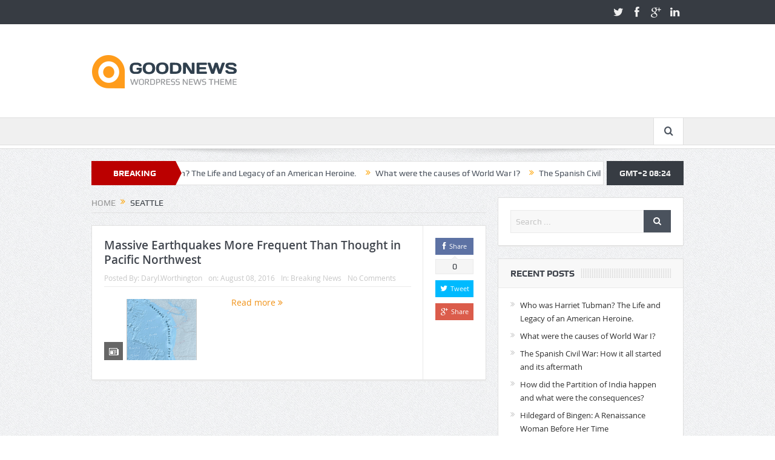

--- FILE ---
content_type: text/html; charset=UTF-8
request_url: https://www.newhistorian.com/tag/seattle/
body_size: 10160
content:
<!DOCTYPE html>
<!--[if lt IE 7]>      <html class="no-js lt-ie9 lt-ie8 lt-ie7" lang="en-US"> <![endif]-->
<!--[if IE 7]>         <html class="no-js lt-ie9 lt-ie8" lang="en-US"> <![endif]-->
<!--[if IE 8]>         <html class="no-js lt-ie9" lang="en-US"> <![endif]-->
<!--[if gt IE 8]><!--> <html class="no-js" lang="en-US"> <!--<![endif]-->
    <head>
	<meta charset="UTF-8" />
        <meta http-equiv="X-UA-Compatible" content="IE=edge,chrome=1">
	<title>Seattle Archives - New Historian</title>
	<link rel="profile" href="http://gmpg.org/xfn/11">
	<link rel="pingback" href="https://www.newhistorian.com/xmlrpc.php">

<meta name="viewport" content="width=device-width, initial-scale=1, maximum-scale=1">
<link rel="shortcut icon" href="" />
<link rel="apple-touch-icon" href="https://www.newhistorian.com/wp-content/themes/goodnews5/apple-touch-icon-precomposed.png" />

<link rel="pingback" href="https://www.newhistorian.com/xmlrpc.php" />
        <!--[if lt IE 9]>
	<script src="https://www.newhistorian.com/wp-content/themes/goodnews5/framework/helpers/js/html5.js"></script>
	<script src="https://www.newhistorian.com/wp-content/themes/goodnews5/framework/helpers/js/IE9.js"></script>
	<![endif]-->
	<meta name='robots' content='index, follow, max-image-preview:large, max-snippet:-1, max-video-preview:-1' />

	<!-- This site is optimized with the Yoast SEO plugin v20.2.1 - https://yoast.com/wordpress/plugins/seo/ -->
	<link rel="canonical" href="https://www.newhistorian.com/tag/seattle/" />
	<meta property="og:locale" content="en_US" />
	<meta property="og:type" content="article" />
	<meta property="og:title" content="Seattle Archives - New Historian" />
	<meta property="og:url" content="https://www.newhistorian.com/tag/seattle/" />
	<meta property="og:site_name" content="New Historian" />
	<meta name="twitter:card" content="summary_large_image" />
	<script type="application/ld+json" class="yoast-schema-graph">{"@context":"https://schema.org","@graph":[{"@type":"CollectionPage","@id":"https://www.newhistorian.com/tag/seattle/","url":"https://www.newhistorian.com/tag/seattle/","name":"Seattle Archives - New Historian","isPartOf":{"@id":"https://www.newhistorian.com/#website"},"primaryImageOfPage":{"@id":"https://www.newhistorian.com/tag/seattle/#primaryimage"},"image":{"@id":"https://www.newhistorian.com/tag/seattle/#primaryimage"},"thumbnailUrl":"https://www.newhistorian.com/wp-content/uploads/2016/08/Cascadia-Subduction-Zone-1-1.jpg","breadcrumb":{"@id":"https://www.newhistorian.com/tag/seattle/#breadcrumb"},"inLanguage":"en-US"},{"@type":"ImageObject","inLanguage":"en-US","@id":"https://www.newhistorian.com/tag/seattle/#primaryimage","url":"https://www.newhistorian.com/wp-content/uploads/2016/08/Cascadia-Subduction-Zone-1-1.jpg","contentUrl":"https://www.newhistorian.com/wp-content/uploads/2016/08/Cascadia-Subduction-Zone-1-1.jpg","width":1135,"height":600,"caption":""},{"@type":"BreadcrumbList","@id":"https://www.newhistorian.com/tag/seattle/#breadcrumb","itemListElement":[{"@type":"ListItem","position":1,"name":"Home","item":"https://www.newhistorian.com/"},{"@type":"ListItem","position":2,"name":"Seattle"}]},{"@type":"WebSite","@id":"https://www.newhistorian.com/#website","url":"https://www.newhistorian.com/","name":"New Historian","description":"Just another WordPress site","potentialAction":[{"@type":"SearchAction","target":{"@type":"EntryPoint","urlTemplate":"https://www.newhistorian.com/?s={search_term_string}"},"query-input":"required name=search_term_string"}],"inLanguage":"en-US"}]}</script>
	<!-- / Yoast SEO plugin. -->


<link rel='dns-prefetch' href='//www.newhistorian.com' />
<link rel="alternate" type="application/rss+xml" title="New Historian &raquo; Feed" href="https://www.newhistorian.com/feed/" />
<link rel="alternate" type="application/rss+xml" title="New Historian &raquo; Comments Feed" href="https://www.newhistorian.com/comments/feed/" />
<link rel="alternate" type="application/rss+xml" title="New Historian &raquo; Seattle Tag Feed" href="https://www.newhistorian.com/tag/seattle/feed/" />
<script type="text/javascript">
window._wpemojiSettings = {"baseUrl":"https:\/\/s.w.org\/images\/core\/emoji\/14.0.0\/72x72\/","ext":".png","svgUrl":"https:\/\/s.w.org\/images\/core\/emoji\/14.0.0\/svg\/","svgExt":".svg","source":{"concatemoji":"https:\/\/www.newhistorian.com\/wp-includes\/js\/wp-emoji-release.min.js?ver=6.1.4"}};
/*! This file is auto-generated */
!function(e,a,t){var n,r,o,i=a.createElement("canvas"),p=i.getContext&&i.getContext("2d");function s(e,t){var a=String.fromCharCode,e=(p.clearRect(0,0,i.width,i.height),p.fillText(a.apply(this,e),0,0),i.toDataURL());return p.clearRect(0,0,i.width,i.height),p.fillText(a.apply(this,t),0,0),e===i.toDataURL()}function c(e){var t=a.createElement("script");t.src=e,t.defer=t.type="text/javascript",a.getElementsByTagName("head")[0].appendChild(t)}for(o=Array("flag","emoji"),t.supports={everything:!0,everythingExceptFlag:!0},r=0;r<o.length;r++)t.supports[o[r]]=function(e){if(p&&p.fillText)switch(p.textBaseline="top",p.font="600 32px Arial",e){case"flag":return s([127987,65039,8205,9895,65039],[127987,65039,8203,9895,65039])?!1:!s([55356,56826,55356,56819],[55356,56826,8203,55356,56819])&&!s([55356,57332,56128,56423,56128,56418,56128,56421,56128,56430,56128,56423,56128,56447],[55356,57332,8203,56128,56423,8203,56128,56418,8203,56128,56421,8203,56128,56430,8203,56128,56423,8203,56128,56447]);case"emoji":return!s([129777,127995,8205,129778,127999],[129777,127995,8203,129778,127999])}return!1}(o[r]),t.supports.everything=t.supports.everything&&t.supports[o[r]],"flag"!==o[r]&&(t.supports.everythingExceptFlag=t.supports.everythingExceptFlag&&t.supports[o[r]]);t.supports.everythingExceptFlag=t.supports.everythingExceptFlag&&!t.supports.flag,t.DOMReady=!1,t.readyCallback=function(){t.DOMReady=!0},t.supports.everything||(n=function(){t.readyCallback()},a.addEventListener?(a.addEventListener("DOMContentLoaded",n,!1),e.addEventListener("load",n,!1)):(e.attachEvent("onload",n),a.attachEvent("onreadystatechange",function(){"complete"===a.readyState&&t.readyCallback()})),(e=t.source||{}).concatemoji?c(e.concatemoji):e.wpemoji&&e.twemoji&&(c(e.twemoji),c(e.wpemoji)))}(window,document,window._wpemojiSettings);
</script>
<style type="text/css">
img.wp-smiley,
img.emoji {
	display: inline !important;
	border: none !important;
	box-shadow: none !important;
	height: 1em !important;
	width: 1em !important;
	margin: 0 0.07em !important;
	vertical-align: -0.1em !important;
	background: none !important;
	padding: 0 !important;
}
</style>
	<link rel='stylesheet' id='layerslider-css' href='https://www.newhistorian.com/wp-content/plugins/LayerSlider/static/layerslider/css/layerslider.css?ver=6.7.6' type='text/css' media='all' />
<link rel='stylesheet' id='wp-block-library-css' href='https://www.newhistorian.com/wp-includes/css/dist/block-library/style.min.css?ver=6.1.4' type='text/css' media='all' />
<link rel='stylesheet' id='classic-theme-styles-css' href='https://www.newhistorian.com/wp-includes/css/classic-themes.min.css?ver=1' type='text/css' media='all' />
<style id='global-styles-inline-css' type='text/css'>
body{--wp--preset--color--black: #000000;--wp--preset--color--cyan-bluish-gray: #abb8c3;--wp--preset--color--white: #ffffff;--wp--preset--color--pale-pink: #f78da7;--wp--preset--color--vivid-red: #cf2e2e;--wp--preset--color--luminous-vivid-orange: #ff6900;--wp--preset--color--luminous-vivid-amber: #fcb900;--wp--preset--color--light-green-cyan: #7bdcb5;--wp--preset--color--vivid-green-cyan: #00d084;--wp--preset--color--pale-cyan-blue: #8ed1fc;--wp--preset--color--vivid-cyan-blue: #0693e3;--wp--preset--color--vivid-purple: #9b51e0;--wp--preset--gradient--vivid-cyan-blue-to-vivid-purple: linear-gradient(135deg,rgba(6,147,227,1) 0%,rgb(155,81,224) 100%);--wp--preset--gradient--light-green-cyan-to-vivid-green-cyan: linear-gradient(135deg,rgb(122,220,180) 0%,rgb(0,208,130) 100%);--wp--preset--gradient--luminous-vivid-amber-to-luminous-vivid-orange: linear-gradient(135deg,rgba(252,185,0,1) 0%,rgba(255,105,0,1) 100%);--wp--preset--gradient--luminous-vivid-orange-to-vivid-red: linear-gradient(135deg,rgba(255,105,0,1) 0%,rgb(207,46,46) 100%);--wp--preset--gradient--very-light-gray-to-cyan-bluish-gray: linear-gradient(135deg,rgb(238,238,238) 0%,rgb(169,184,195) 100%);--wp--preset--gradient--cool-to-warm-spectrum: linear-gradient(135deg,rgb(74,234,220) 0%,rgb(151,120,209) 20%,rgb(207,42,186) 40%,rgb(238,44,130) 60%,rgb(251,105,98) 80%,rgb(254,248,76) 100%);--wp--preset--gradient--blush-light-purple: linear-gradient(135deg,rgb(255,206,236) 0%,rgb(152,150,240) 100%);--wp--preset--gradient--blush-bordeaux: linear-gradient(135deg,rgb(254,205,165) 0%,rgb(254,45,45) 50%,rgb(107,0,62) 100%);--wp--preset--gradient--luminous-dusk: linear-gradient(135deg,rgb(255,203,112) 0%,rgb(199,81,192) 50%,rgb(65,88,208) 100%);--wp--preset--gradient--pale-ocean: linear-gradient(135deg,rgb(255,245,203) 0%,rgb(182,227,212) 50%,rgb(51,167,181) 100%);--wp--preset--gradient--electric-grass: linear-gradient(135deg,rgb(202,248,128) 0%,rgb(113,206,126) 100%);--wp--preset--gradient--midnight: linear-gradient(135deg,rgb(2,3,129) 0%,rgb(40,116,252) 100%);--wp--preset--duotone--dark-grayscale: url('#wp-duotone-dark-grayscale');--wp--preset--duotone--grayscale: url('#wp-duotone-grayscale');--wp--preset--duotone--purple-yellow: url('#wp-duotone-purple-yellow');--wp--preset--duotone--blue-red: url('#wp-duotone-blue-red');--wp--preset--duotone--midnight: url('#wp-duotone-midnight');--wp--preset--duotone--magenta-yellow: url('#wp-duotone-magenta-yellow');--wp--preset--duotone--purple-green: url('#wp-duotone-purple-green');--wp--preset--duotone--blue-orange: url('#wp-duotone-blue-orange');--wp--preset--font-size--small: 13px;--wp--preset--font-size--medium: 20px;--wp--preset--font-size--large: 36px;--wp--preset--font-size--x-large: 42px;--wp--preset--spacing--20: 0.44rem;--wp--preset--spacing--30: 0.67rem;--wp--preset--spacing--40: 1rem;--wp--preset--spacing--50: 1.5rem;--wp--preset--spacing--60: 2.25rem;--wp--preset--spacing--70: 3.38rem;--wp--preset--spacing--80: 5.06rem;}:where(.is-layout-flex){gap: 0.5em;}body .is-layout-flow > .alignleft{float: left;margin-inline-start: 0;margin-inline-end: 2em;}body .is-layout-flow > .alignright{float: right;margin-inline-start: 2em;margin-inline-end: 0;}body .is-layout-flow > .aligncenter{margin-left: auto !important;margin-right: auto !important;}body .is-layout-constrained > .alignleft{float: left;margin-inline-start: 0;margin-inline-end: 2em;}body .is-layout-constrained > .alignright{float: right;margin-inline-start: 2em;margin-inline-end: 0;}body .is-layout-constrained > .aligncenter{margin-left: auto !important;margin-right: auto !important;}body .is-layout-constrained > :where(:not(.alignleft):not(.alignright):not(.alignfull)){max-width: var(--wp--style--global--content-size);margin-left: auto !important;margin-right: auto !important;}body .is-layout-constrained > .alignwide{max-width: var(--wp--style--global--wide-size);}body .is-layout-flex{display: flex;}body .is-layout-flex{flex-wrap: wrap;align-items: center;}body .is-layout-flex > *{margin: 0;}:where(.wp-block-columns.is-layout-flex){gap: 2em;}.has-black-color{color: var(--wp--preset--color--black) !important;}.has-cyan-bluish-gray-color{color: var(--wp--preset--color--cyan-bluish-gray) !important;}.has-white-color{color: var(--wp--preset--color--white) !important;}.has-pale-pink-color{color: var(--wp--preset--color--pale-pink) !important;}.has-vivid-red-color{color: var(--wp--preset--color--vivid-red) !important;}.has-luminous-vivid-orange-color{color: var(--wp--preset--color--luminous-vivid-orange) !important;}.has-luminous-vivid-amber-color{color: var(--wp--preset--color--luminous-vivid-amber) !important;}.has-light-green-cyan-color{color: var(--wp--preset--color--light-green-cyan) !important;}.has-vivid-green-cyan-color{color: var(--wp--preset--color--vivid-green-cyan) !important;}.has-pale-cyan-blue-color{color: var(--wp--preset--color--pale-cyan-blue) !important;}.has-vivid-cyan-blue-color{color: var(--wp--preset--color--vivid-cyan-blue) !important;}.has-vivid-purple-color{color: var(--wp--preset--color--vivid-purple) !important;}.has-black-background-color{background-color: var(--wp--preset--color--black) !important;}.has-cyan-bluish-gray-background-color{background-color: var(--wp--preset--color--cyan-bluish-gray) !important;}.has-white-background-color{background-color: var(--wp--preset--color--white) !important;}.has-pale-pink-background-color{background-color: var(--wp--preset--color--pale-pink) !important;}.has-vivid-red-background-color{background-color: var(--wp--preset--color--vivid-red) !important;}.has-luminous-vivid-orange-background-color{background-color: var(--wp--preset--color--luminous-vivid-orange) !important;}.has-luminous-vivid-amber-background-color{background-color: var(--wp--preset--color--luminous-vivid-amber) !important;}.has-light-green-cyan-background-color{background-color: var(--wp--preset--color--light-green-cyan) !important;}.has-vivid-green-cyan-background-color{background-color: var(--wp--preset--color--vivid-green-cyan) !important;}.has-pale-cyan-blue-background-color{background-color: var(--wp--preset--color--pale-cyan-blue) !important;}.has-vivid-cyan-blue-background-color{background-color: var(--wp--preset--color--vivid-cyan-blue) !important;}.has-vivid-purple-background-color{background-color: var(--wp--preset--color--vivid-purple) !important;}.has-black-border-color{border-color: var(--wp--preset--color--black) !important;}.has-cyan-bluish-gray-border-color{border-color: var(--wp--preset--color--cyan-bluish-gray) !important;}.has-white-border-color{border-color: var(--wp--preset--color--white) !important;}.has-pale-pink-border-color{border-color: var(--wp--preset--color--pale-pink) !important;}.has-vivid-red-border-color{border-color: var(--wp--preset--color--vivid-red) !important;}.has-luminous-vivid-orange-border-color{border-color: var(--wp--preset--color--luminous-vivid-orange) !important;}.has-luminous-vivid-amber-border-color{border-color: var(--wp--preset--color--luminous-vivid-amber) !important;}.has-light-green-cyan-border-color{border-color: var(--wp--preset--color--light-green-cyan) !important;}.has-vivid-green-cyan-border-color{border-color: var(--wp--preset--color--vivid-green-cyan) !important;}.has-pale-cyan-blue-border-color{border-color: var(--wp--preset--color--pale-cyan-blue) !important;}.has-vivid-cyan-blue-border-color{border-color: var(--wp--preset--color--vivid-cyan-blue) !important;}.has-vivid-purple-border-color{border-color: var(--wp--preset--color--vivid-purple) !important;}.has-vivid-cyan-blue-to-vivid-purple-gradient-background{background: var(--wp--preset--gradient--vivid-cyan-blue-to-vivid-purple) !important;}.has-light-green-cyan-to-vivid-green-cyan-gradient-background{background: var(--wp--preset--gradient--light-green-cyan-to-vivid-green-cyan) !important;}.has-luminous-vivid-amber-to-luminous-vivid-orange-gradient-background{background: var(--wp--preset--gradient--luminous-vivid-amber-to-luminous-vivid-orange) !important;}.has-luminous-vivid-orange-to-vivid-red-gradient-background{background: var(--wp--preset--gradient--luminous-vivid-orange-to-vivid-red) !important;}.has-very-light-gray-to-cyan-bluish-gray-gradient-background{background: var(--wp--preset--gradient--very-light-gray-to-cyan-bluish-gray) !important;}.has-cool-to-warm-spectrum-gradient-background{background: var(--wp--preset--gradient--cool-to-warm-spectrum) !important;}.has-blush-light-purple-gradient-background{background: var(--wp--preset--gradient--blush-light-purple) !important;}.has-blush-bordeaux-gradient-background{background: var(--wp--preset--gradient--blush-bordeaux) !important;}.has-luminous-dusk-gradient-background{background: var(--wp--preset--gradient--luminous-dusk) !important;}.has-pale-ocean-gradient-background{background: var(--wp--preset--gradient--pale-ocean) !important;}.has-electric-grass-gradient-background{background: var(--wp--preset--gradient--electric-grass) !important;}.has-midnight-gradient-background{background: var(--wp--preset--gradient--midnight) !important;}.has-small-font-size{font-size: var(--wp--preset--font-size--small) !important;}.has-medium-font-size{font-size: var(--wp--preset--font-size--medium) !important;}.has-large-font-size{font-size: var(--wp--preset--font-size--large) !important;}.has-x-large-font-size{font-size: var(--wp--preset--font-size--x-large) !important;}
.wp-block-navigation a:where(:not(.wp-element-button)){color: inherit;}
:where(.wp-block-columns.is-layout-flex){gap: 2em;}
.wp-block-pullquote{font-size: 1.5em;line-height: 1.6;}
</style>
<link rel='stylesheet' id='contact-form-7-css' href='https://www.newhistorian.com/wp-content/plugins/contact-form-7/includes/css/styles.css?ver=5.7.4' type='text/css' media='all' />
<link rel='stylesheet' id='rs-plugin-settings-css' href='https://www.newhistorian.com/wp-content/plugins/revslider/public/assets/css/settings.css?ver=5.4.8.1' type='text/css' media='all' />
<style id='rs-plugin-settings-inline-css' type='text/css'>
#rs-demo-id {}
</style>
<link rel='stylesheet' id='simple_responsive_stylesheet-css' href='https://www.newhistorian.com/wp-content/plugins/vc-simple-all-responsive/assets/media.css?ver=6.1.4' type='text/css' media='all' />
<link rel='stylesheet' id='plugins-css' href='https://www.newhistorian.com/wp-content/themes/goodnews5/css/plugins.css?ver=6.1.4' type='text/css' media='all' />
<link rel='stylesheet' id='main-css' href='https://www.newhistorian.com/wp-content/themes/goodnews5/css/main.css?ver=6.1.4' type='text/css' media='all' />
<link rel='stylesheet' id='responsive-css' href='https://www.newhistorian.com/wp-content/themes/goodnews5/css/media.css?ver=6.1.4' type='text/css' media='all' />
<link rel='stylesheet' id='style-css' href='https://www.newhistorian.com/wp-content/themes/goodnews5/style.css?ver=6.1.4' type='text/css' media='all' />
<script type='text/javascript' id='layerslider-greensock-js-extra'>
/* <![CDATA[ */
var LS_Meta = {"v":"6.7.6"};
/* ]]> */
</script>
<script type='text/javascript' src='https://www.newhistorian.com/wp-content/plugins/LayerSlider/static/layerslider/js/greensock.js?ver=1.19.0' id='layerslider-greensock-js'></script>
<script type='text/javascript' src='https://www.newhistorian.com/wp-includes/js/jquery/jquery.min.js?ver=3.6.1' id='jquery-core-js'></script>
<script type='text/javascript' src='https://www.newhistorian.com/wp-includes/js/jquery/jquery-migrate.min.js?ver=3.3.2' id='jquery-migrate-js'></script>
<script type='text/javascript' src='https://www.newhistorian.com/wp-content/plugins/LayerSlider/static/layerslider/js/layerslider.kreaturamedia.jquery.js?ver=6.7.6' id='layerslider-js'></script>
<script type='text/javascript' src='https://www.newhistorian.com/wp-content/plugins/LayerSlider/static/layerslider/js/layerslider.transitions.js?ver=6.7.6' id='layerslider-transitions-js'></script>
<script type='text/javascript' src='https://www.newhistorian.com/wp-content/plugins/revslider/public/assets/js/jquery.themepunch.tools.min.js?ver=5.4.8.1' id='tp-tools-js'></script>
<script type='text/javascript' src='https://www.newhistorian.com/wp-content/plugins/revslider/public/assets/js/jquery.themepunch.revolution.min.js?ver=5.4.8.1' id='revmin-js'></script>
<meta name="generator" content="Powered by LayerSlider 6.7.6 - Multi-Purpose, Responsive, Parallax, Mobile-Friendly Slider Plugin for WordPress." />
<!-- LayerSlider updates and docs at: https://layerslider.kreaturamedia.com -->
<link rel="https://api.w.org/" href="https://www.newhistorian.com/wp-json/" /><link rel="alternate" type="application/json" href="https://www.newhistorian.com/wp-json/wp/v2/tags/5276" /><link rel="EditURI" type="application/rsd+xml" title="RSD" href="https://www.newhistorian.com/xmlrpc.php?rsd" />
<link rel="wlwmanifest" type="application/wlwmanifest+xml" href="https://www.newhistorian.com/wp-includes/wlwmanifest.xml" />
<meta name="generator" content="WordPress 6.1.4" />
<style type="text/css">.recentcomments a{display:inline !important;padding:0 !important;margin:0 !important;}</style><meta name="generator" content="Powered by WPBakery Page Builder - drag and drop page builder for WordPress."/>
<!--[if lte IE 9]><link rel="stylesheet" type="text/css" href="https://www.newhistorian.com/wp-content/plugins/js_composer/assets/css/vc_lte_ie9.min.css" media="screen"><![endif]--><!-- There is no amphtml version available for this URL. --><meta name="generator" content="Powered by Slider Revolution 5.4.8.1 - responsive, Mobile-Friendly Slider Plugin for WordPress with comfortable drag and drop interface." />
<script type="text/javascript">function setREVStartSize(e){									
						try{ e.c=jQuery(e.c);var i=jQuery(window).width(),t=9999,r=0,n=0,l=0,f=0,s=0,h=0;
							if(e.responsiveLevels&&(jQuery.each(e.responsiveLevels,function(e,f){f>i&&(t=r=f,l=e),i>f&&f>r&&(r=f,n=e)}),t>r&&(l=n)),f=e.gridheight[l]||e.gridheight[0]||e.gridheight,s=e.gridwidth[l]||e.gridwidth[0]||e.gridwidth,h=i/s,h=h>1?1:h,f=Math.round(h*f),"fullscreen"==e.sliderLayout){var u=(e.c.width(),jQuery(window).height());if(void 0!=e.fullScreenOffsetContainer){var c=e.fullScreenOffsetContainer.split(",");if (c) jQuery.each(c,function(e,i){u=jQuery(i).length>0?u-jQuery(i).outerHeight(!0):u}),e.fullScreenOffset.split("%").length>1&&void 0!=e.fullScreenOffset&&e.fullScreenOffset.length>0?u-=jQuery(window).height()*parseInt(e.fullScreenOffset,0)/100:void 0!=e.fullScreenOffset&&e.fullScreenOffset.length>0&&(u-=parseInt(e.fullScreenOffset,0))}f=u}else void 0!=e.minHeight&&f<e.minHeight&&(f=e.minHeight);e.c.closest(".rev_slider_wrapper").css({height:f})					
						}catch(d){console.log("Failure at Presize of Slider:"+d)}						
					};</script>
<style type="text/css" title="dynamic-css" class="options-output">body{color:#8e8e8e;}</style><style type="text/css">
    
.header > .inner, .header .logo {
line-height: 154px;
height: 154px;
}
/* Category background */
</style>
<noscript><style type="text/css"> .wpb_animate_when_almost_visible { opacity: 1; }</style></noscript>    </head>
    <body class="archive tag tag-seattle tag-5276 right-sidebar fade-imgs-in-appear navigation_highlight_ancestor time_in_twelve_format wpb-js-composer js-comp-ver-5.6 vc_responsive" itemscope="itemscope" itemtype="http://schema.org/WebPage">
    
        <!--[if lt IE 7]>
            <p class="browsehappy">You are using an <strong>outdated</strong> browser. Please <a href="http://browsehappy.com/">upgrade your browser</a> to improve your experience.</p>
        <![endif]-->
        <div class="boxed-wrap clearfix">
	    <div id="header-wrapper">
                         <div class="topbar">
  <div class="inner">
            <div class="top-left-content">
                 
                         </div> <!--tb left-->
        <div class="top-right-content">
            		    <ul class="mom-social-icons">
                    <li class="twitter"><a target="_blank" class="vector_icon" href="#"><i class="fa-icon-twitter"></i></a></li>
        
                <li class="facebook"><a target="_blank" class="vector_icon" href="#"><i class="fa-icon-facebook "></i></a></li>        
        
                   <li class="gplus"><a target="_blank" class="vector_icon" href="#" ><i class="fa-icon-google-plus"></i></a></li>     
        
                        <li class="linkedin"><a target="_blank" class="vector_icon" href="#"><i class="fa-icon-linkedin"></i></a></li>
        
        
        
        
        

        

        
                        	
	    </ul>
                    </div> <!--tb right-->
</div>
 </div> <!--topbar-->
             <header class="header " itemscope="itemscope" itemtype="http://schema.org/WPHeader" role="banner">
                <div class="inner">
						                    <div class="logo">
					                    <a href="https://www.newhistorian.com">
		                                                    <img src="https://www.newhistorian.com/wp-content/themes/goodnews5/images/logo.png" alt="New Historian" width="241" height="60" />
                                                                                           <img class="mom_retina_logo" src="https://www.newhistorian.com/wp-content/themes/goodnews5/images/retina_logo.png" width="241" height="60" alt="New Historian" />
                                                		                    </a>

					
                    </div>
                                        <div class="header-right">
                                  		<div class="mom-e3lanat-wrap  ">
	<div class="mom-e3lanat " style="">
		<div class="mom-e3lanat-inner">
		
		</div>
	</div>	<!--Mom ads-->
	</div>
                    </div> <!--header right-->
                    
                <div class="clear"></div>
                </div>
            </header>
	    	    </div> <!--header wrap-->
                                    <nav id="navigation" itemtype="http://schema.org/SiteNavigationElement" itemscope="itemscope" role="navigation" class="dd-effect-slide ">
                <div class="navigation-inner">
                <div class="inner">
                                                            		    <div class="nav-buttons">
                                        		                        <span class="nav-button nav-search">
                        <i class="fa-icon-search"></i>
                    </span>
                    <div class="nb-inner-wrap search-wrap border-box">
                        <div class="nb-inner sw-inner">
                        <div class="search-form mom-search-form">
                            <form method="get" action="https://www.newhistorian.com">
                                <input class="sf" type="text" placeholder="Search ..." autocomplete="off" name="s">
                                <button class="button" type="submit"><i class="fa-icon-search"></i></button>
                            </form>
                            <span class="sf-loading"><img src="https://www.newhistorian.com/wp-content/themes/goodnews5/images/ajax-search-nav.gif" alt="loading..." width="16" height="16"></span>
                        </div>
                    <div class="ajax_search_results">
                    </div> <!--ajax search results-->
                    </div> <!--sw inner-->
                    </div> <!--search wrap-->
                    
        		    </div> <!--nav-buttons-->

                </div>
                </div> <!--nav inner-->
            </nav> <!--Navigation-->
            	    <div class="boxed-content-wrapper clearfix">
                        <div class="nav-shaddow"></div>
                         <div style="margin-top:-17px; margin-bottom:20px;"></div>
            
            <div class="inner">
                        
        <div class="breaking-news">
    <div class="the_ticker" >
    <div class="bn-title"><span>BREAKING NEWS</span></div>
    <div class="news-ticker " data-timeout="5000">
        <ul>
            <li><i class="fa-icon-double-angle-right"></i><a href="https://www.newhistorian.com/2019/03/19/who-was-harriet-tubman-the-life-and-legacy-of-an-american-heroine/">Who was Harriet Tubman? The Life and Legacy of an American Heroine.</a></li>
            <li><i class="fa-icon-double-angle-right"></i><a href="https://www.newhistorian.com/2019/03/11/what-were-the-causes-of-world-war-i/">What were the causes of World War I?</a></li>
            <li><i class="fa-icon-double-angle-right"></i><a href="https://www.newhistorian.com/2019/02/28/the-spanish-civil-war-how-it-all-started-and-its-aftermath/">The Spanish Civil War: How it all started and its aftermath</a></li>
            <li><i class="fa-icon-double-angle-right"></i><a href="https://www.newhistorian.com/2019/02/19/how-did-the-partition-of-india-happen-and-what-were-the-consequences/">How did the Partition of India happen and what were the consequences?</a></li>
            <li><i class="fa-icon-double-angle-right"></i><a href="https://www.newhistorian.com/2019/02/13/hildegard-of-bingen-a-renaissance-woman-before-her-time/">Hildegard of Bingen: A Renaissance Woman Before Her Time</a></li>
            <li><i class="fa-icon-double-angle-right"></i><a href="https://www.newhistorian.com/2019/02/10/what-was-watergate/">What was Watergate?</a></li>
            <li><i class="fa-icon-double-angle-right"></i><a href="https://www.newhistorian.com/2019/01/30/seeking-refuge/">Seeking Refuge: International Refugee Policy and the Holocaust</a></li>
            <li><i class="fa-icon-double-angle-right"></i><a href="https://www.newhistorian.com/2019/01/29/how-did-switzerland-stay-neutral-during-world-war-ii/">How did Switzerland stay neutral during World War II?</a></li>
            <li><i class="fa-icon-double-angle-right"></i><a href="https://www.newhistorian.com/2019/01/23/lines-in-the-sand-part-2-the-mexican-american-war/">Lines In The Sand, part 2: The Mexican-American War</a></li>
            <li><i class="fa-icon-double-angle-right"></i><a href="https://www.newhistorian.com/2019/01/21/what-is-blackbirding/">What is “blackbirding”?</a></li>
        </ul>
    </div> <!--news ticker-->
    </div>
        <span class="current_time">    GMT+2 08:24      </span>
        </div> <!--breaking news-->
            </div>
            <div class="inner">
            <div class="main_container">
            <div class="main-col">
                <div class="category-title">
                    <div class="mom_breadcrumb breadcrumb breadcrumbs"><div class="breadcrumbs-plus">
<span itemscope itemtype="http://data-vocabulary.org/Breadcrumb"><a itemprop="url" href="https://www.newhistorian.com/" class="home"><span itemprop="title">Home</span></a></span> <span class='separator'><i class="sep fa-icon-double-angle-right"></i></span> Seattle</div></div>                                                        </div>
                                                
		                
                                
                                                        <div class="base-box blog-post default-blog-post bp-vertical-share  post-7011 post type-post status-publish format-standard has-post-thumbnail category-breaking-news tag-cascadia-subduction-zone tag-earthquake tag-pacific-northwest tag-seattle tag-vancouver">
    <div class="bp-entry">
        <div class="bp-head">
            <h2><a href="https://www.newhistorian.com/2016/08/08/massive-earthquakes-frequent-thought-pacific-northwest/">Massive Earthquakes More Frequent Than Thought in Pacific Northwest</a></h2>
            <div class="mom-post-meta bp-meta"><span class="author vcard" itemprop="author" itemscope itemtype="https://schema.org/Person">Posted By: <span class="fn" itemprop="name"><a href="https://www.newhistorian.com/author/daryl-worthington/">Daryl.Worthington</a></span></span><span>on: <time datetime="2016-08-08T21:08:33+00:00" class="updated">August 08, 2016</time></span><span>In: <a href="https://www.newhistorian.com/breaking-news/" title="View all posts in Breaking News">Breaking News</a></span><span><a href="https://www.newhistorian.com/2016/08/08/massive-earthquakes-frequent-thought-pacific-northwest/?noamp=mobile#respond">No Comments</a></span></div>        </div> <!--blog post head-->
        <div class="bp-details">
	            <div class="post-img">
                <a href="https://www.newhistorian.com/2016/08/08/massive-earthquakes-frequent-thought-pacific-northwest/">
                	<img src="https://www.newhistorian.com/wp-content/uploads/2016/08/Cascadia-Subduction-Zone-1-1.jpg" data-hidpi="https://www.newhistorian.com/wp-content/uploads/2016/08/Cascadia-Subduction-Zone-1-1.jpg" alt="Massive Earthquakes More Frequent Than Thought in Pacific Northwest" width="190" height="122">                </a>
                <span class="post-format-icon"></span>
            </div> <!--img-->
	                                                    <P>
                                    				   <a href="https://www.newhistorian.com/2016/08/08/massive-earthquakes-frequent-thought-pacific-northwest/" class="read-more-link">Read more <i class="fa-icon-double-angle-right"></i></a>
				</P>
                            </div> <!--details-->
    </div> <!--entry-->
               <div class="mom-social-share ss-vertical border-box php-share" data-id="7011">
                    <div class="ss-icon facebook">
                <a href="#" onclick="window.open('http://www.facebook.com/sharer/sharer.php?u=https://www.newhistorian.com/2016/08/08/massive-earthquakes-frequent-thought-pacific-northwest/', 'Share This', 'menubar=no,toolbar=no,resizable=no,scrollbars=no, width=600,height=455');"><span class="icon"><i class="fa-icon-facebook"></i>Share</span></a>
                <span class="count">0</span>
            </div> <!--icon-->
        
                    <div class="ss-icon twitter">
                <a href="http://twitter.com/share?text=Massive Earthquakes More Frequent Than Thought in Pacific Northwest&url=https://www.newhistorian.com/2016/08/08/massive-earthquakes-frequent-thought-pacific-northwest/" onclick="window.open(this.href, 'Post this on twitter', 'menubar=no,toolbar=no,resizable=no,scrollbars=no,width=600,height=455');"><span class="icon"><i class="fa-icon-twitter"></i>Tweet</span></a>
            </div> <!--icon-->
        
                    <div class="ss-icon googleplus">
                <a href="https://plus.google.com/share?url=https://www.newhistorian.com/2016/08/08/massive-earthquakes-frequent-thought-pacific-northwest/"
onclick="window.open(this.href, '', 'menubar=no,toolbar=no,resizable=no,scrollbars=no,height=455,width=600');return false"><span class="icon"><i class="fa-icon-google-plus"></i>Share</span></a>
            </div> <!--icon-->
                    </div> <!--social share-->
    <div class="clear"></div>

    <div class="clear"></div>
</div> <!--blog post-->
                                            	                            </div> <!--main column-->
                        <div class="clear"></div>
</div> <!--main container-->            
            <div class="sidebar main-sidebar" role="complementary" itemscope="itemscope" itemtype="http://schema.org/WPSideBar">
            <div class="widget widget_search"><div class="search-form default-search-form">
    <form method="get" action="https://www.newhistorian.com">
        <input class="sf" type="text" placeholder="Search ..." autocomplete="off" name="s">
        <button class="button" type="submit"><i class="fa-icon-search"></i></button>
    </form>
</div>
</div>
		<div class="widget widget_recent_entries">
		<div class="widget-head"><h3 class="widget-title"><span>Recent Posts</span></h3></div>
		<ul>
											<li>
					<a href="https://www.newhistorian.com/2019/03/19/who-was-harriet-tubman-the-life-and-legacy-of-an-american-heroine/">Who was Harriet Tubman? The Life and Legacy of an American Heroine.</a>
									</li>
											<li>
					<a href="https://www.newhistorian.com/2019/03/11/what-were-the-causes-of-world-war-i/">What were the causes of World War I?</a>
									</li>
											<li>
					<a href="https://www.newhistorian.com/2019/02/28/the-spanish-civil-war-how-it-all-started-and-its-aftermath/">The Spanish Civil War: How it all started and its aftermath</a>
									</li>
											<li>
					<a href="https://www.newhistorian.com/2019/02/19/how-did-the-partition-of-india-happen-and-what-were-the-consequences/">How did the Partition of India happen and what were the consequences?</a>
									</li>
											<li>
					<a href="https://www.newhistorian.com/2019/02/13/hildegard-of-bingen-a-renaissance-woman-before-her-time/">Hildegard of Bingen: A Renaissance Woman Before Her Time</a>
									</li>
					</ul>

		</div><div class="widget widget_recent_comments"><div class="widget-head"><h3 class="widget-title"><span>Recent Comments</span></h3></div><ul id="recentcomments"><li class="recentcomments"><span class="comment-author-link"><a href='https://www.facebook.com/app_scoped_user_id/105596493186412/' rel='external nofollow ugc' class='url'>Mike Hunt-Hertz</a></span> on <a href="https://www.newhistorian.com/2016/04/29/large-carnivores-may-eaten-ancient-hominins/#comment-458">Large Carnivores May Have Eaten Ancient Hominins</a></li><li class="recentcomments"><span class="comment-author-link">bob</span> on <a href="https://www.newhistorian.com/2016/04/24/anti-semitic-letter-ex-president-auction/#comment-457">Anti-semitic Letter From Ex-President Up for Auction</a></li><li class="recentcomments"><span class="comment-author-link">Rachel Hug</span> on <a href="https://www.newhistorian.com/2016/04/23/yiddish-may-roots-turkey-not-germany/#comment-456">Yiddish May Have Roots in Turkey, Not Germany</a></li><li class="recentcomments"><span class="comment-author-link">History man</span> on <a href="https://www.newhistorian.com/2016/04/23/yiddish-may-roots-turkey-not-germany/#comment-455">Yiddish May Have Roots in Turkey, Not Germany</a></li><li class="recentcomments"><span class="comment-author-link">History man</span> on <a href="https://www.newhistorian.com/2016/04/23/yiddish-may-roots-turkey-not-germany/#comment-454">Yiddish May Have Roots in Turkey, Not Germany</a></li></ul></div><div class="widget widget_archive"><div class="widget-head"><h3 class="widget-title"><span>Archives</span></h3></div>
			<ul>
					<li><a href='https://www.newhistorian.com/2019/03/'>March 2019</a></li>
	<li><a href='https://www.newhistorian.com/2019/02/'>February 2019</a></li>
	<li><a href='https://www.newhistorian.com/2019/01/'>January 2019</a></li>
	<li><a href='https://www.newhistorian.com/2018/12/'>December 2018</a></li>
	<li><a href='https://www.newhistorian.com/2018/11/'>November 2018</a></li>
	<li><a href='https://www.newhistorian.com/2018/09/'>September 2018</a></li>
	<li><a href='https://www.newhistorian.com/2018/08/'>August 2018</a></li>
	<li><a href='https://www.newhistorian.com/2018/07/'>July 2018</a></li>
	<li><a href='https://www.newhistorian.com/2018/06/'>June 2018</a></li>
	<li><a href='https://www.newhistorian.com/2018/05/'>May 2018</a></li>
	<li><a href='https://www.newhistorian.com/2018/04/'>April 2018</a></li>
	<li><a href='https://www.newhistorian.com/2018/03/'>March 2018</a></li>
	<li><a href='https://www.newhistorian.com/2018/02/'>February 2018</a></li>
	<li><a href='https://www.newhistorian.com/2018/01/'>January 2018</a></li>
	<li><a href='https://www.newhistorian.com/2017/12/'>December 2017</a></li>
	<li><a href='https://www.newhistorian.com/2017/11/'>November 2017</a></li>
	<li><a href='https://www.newhistorian.com/2017/10/'>October 2017</a></li>
	<li><a href='https://www.newhistorian.com/2017/09/'>September 2017</a></li>
	<li><a href='https://www.newhistorian.com/2017/08/'>August 2017</a></li>
	<li><a href='https://www.newhistorian.com/2017/07/'>July 2017</a></li>
	<li><a href='https://www.newhistorian.com/2017/06/'>June 2017</a></li>
	<li><a href='https://www.newhistorian.com/2017/05/'>May 2017</a></li>
	<li><a href='https://www.newhistorian.com/2017/04/'>April 2017</a></li>
	<li><a href='https://www.newhistorian.com/2017/03/'>March 2017</a></li>
	<li><a href='https://www.newhistorian.com/2017/02/'>February 2017</a></li>
	<li><a href='https://www.newhistorian.com/2017/01/'>January 2017</a></li>
	<li><a href='https://www.newhistorian.com/2016/12/'>December 2016</a></li>
	<li><a href='https://www.newhistorian.com/2016/11/'>November 2016</a></li>
	<li><a href='https://www.newhistorian.com/2016/10/'>October 2016</a></li>
	<li><a href='https://www.newhistorian.com/2016/09/'>September 2016</a></li>
	<li><a href='https://www.newhistorian.com/2016/08/'>August 2016</a></li>
	<li><a href='https://www.newhistorian.com/2016/07/'>July 2016</a></li>
	<li><a href='https://www.newhistorian.com/2016/06/'>June 2016</a></li>
	<li><a href='https://www.newhistorian.com/2016/05/'>May 2016</a></li>
	<li><a href='https://www.newhistorian.com/2016/04/'>April 2016</a></li>
	<li><a href='https://www.newhistorian.com/2016/03/'>March 2016</a></li>
	<li><a href='https://www.newhistorian.com/2016/02/'>February 2016</a></li>
	<li><a href='https://www.newhistorian.com/2016/01/'>January 2016</a></li>
	<li><a href='https://www.newhistorian.com/2015/12/'>December 2015</a></li>
	<li><a href='https://www.newhistorian.com/2015/11/'>November 2015</a></li>
	<li><a href='https://www.newhistorian.com/2015/10/'>October 2015</a></li>
	<li><a href='https://www.newhistorian.com/2015/09/'>September 2015</a></li>
	<li><a href='https://www.newhistorian.com/2015/08/'>August 2015</a></li>
	<li><a href='https://www.newhistorian.com/2015/07/'>July 2015</a></li>
	<li><a href='https://www.newhistorian.com/2015/06/'>June 2015</a></li>
	<li><a href='https://www.newhistorian.com/2015/05/'>May 2015</a></li>
	<li><a href='https://www.newhistorian.com/2015/04/'>April 2015</a></li>
	<li><a href='https://www.newhistorian.com/2015/03/'>March 2015</a></li>
	<li><a href='https://www.newhistorian.com/2015/02/'>February 2015</a></li>
	<li><a href='https://www.newhistorian.com/2015/01/'>January 2015</a></li>
	<li><a href='https://www.newhistorian.com/2014/12/'>December 2014</a></li>
	<li><a href='https://www.newhistorian.com/2014/11/'>November 2014</a></li>
	<li><a href='https://www.newhistorian.com/2014/10/'>October 2014</a></li>
	<li><a href='https://www.newhistorian.com/2014/09/'>September 2014</a></li>
	<li><a href='https://www.newhistorian.com/2014/08/'>August 2014</a></li>
	<li><a href='https://www.newhistorian.com/2014/07/'>July 2014</a></li>
	<li><a href='https://www.newhistorian.com/2014/06/'>June 2014</a></li>
			</ul>

			</div><div class="widget widget_categories"><div class="widget-head"><h3 class="widget-title"><span>Categories</span></h3></div>
			<ul>
					<li class="cat-item cat-item-11"><a href="https://www.newhistorian.com/book-reviews/">Book Reviews</a>
</li>
	<li class="cat-item cat-item-7"><a href="https://www.newhistorian.com/breaking-news/">Breaking News</a>
</li>
	<li class="cat-item cat-item-8"><a href="https://www.newhistorian.com/editorial/">Editorial</a>
</li>
	<li class="cat-item cat-item-9"><a href="https://www.newhistorian.com/news/">News</a>
</li>
	<li class="cat-item cat-item-1"><a href="https://www.newhistorian.com/uncategorized/">Uncategorized</a>
</li>
			</ul>

			</div><div class="widget widget_meta"><div class="widget-head"><h3 class="widget-title"><span>Meta</span></h3></div>
		<ul>
						<li><a rel="nofollow" href="https://www.newhistorian.com/wp-login.php">Log in</a></li>
			<li><a href="https://www.newhistorian.com/feed/">Entries feed</a></li>
			<li><a href="https://www.newhistorian.com/comments/feed/">Comments feed</a></li>

			<li><a href="https://wordpress.org/">WordPress.org</a></li>
		</ul>

		</div>
           </div> <!--main sidebar-->
            <div class="clear"></div>                      </div>
      </div> <!--content boxed wrapper-->
                        <footer id="footer">
                <div class="inner">
	     			<div class="one_fourth">
			        			</div>
			<div class="one_fourth">
			        			</div>
			<div class="one_fourth">
			        			</div>
			<div class="one_fourth last">
			        			</div>
	    
        <div class="clear"></div>
                </div> <!--// footer inner-->
            </footer> <!--//footer-->
            <div class="copyrights-area">
                <div class="inner">
                    <p class="copyrights-text">2014 Powered By Wordpress, Goodnews Theme By <a href="http://www.momizat.com/">Momizat Team</a></p>
                    				                </div>
           </div>
            <div class="clear"></div>
        </div> <!--Boxed wrap-->
        <a href="#" class="scrollToTop button"><i class="enotype-icon-arrow-up"></i></a>	        <script type='text/javascript' src='https://www.newhistorian.com/wp-content/plugins/contact-form-7/includes/swv/js/index.js?ver=5.7.4' id='swv-js'></script>
<script type='text/javascript' id='contact-form-7-js-extra'>
/* <![CDATA[ */
var wpcf7 = {"api":{"root":"https:\/\/www.newhistorian.com\/wp-json\/","namespace":"contact-form-7\/v1"},"cached":"1"};
/* ]]> */
</script>
<script type='text/javascript' src='https://www.newhistorian.com/wp-content/plugins/contact-form-7/includes/js/index.js?ver=5.7.4' id='contact-form-7-js'></script>
<script type='text/javascript' src='https://www.newhistorian.com/wp-content/themes/goodnews5/js/plugins.js?ver=1.0' id='plugins-js'></script>
<script type='text/javascript' id='Momizat-main-js-js-extra'>
/* <![CDATA[ */
var momAjaxL = {"url":"https:\/\/www.newhistorian.com\/wp-admin\/admin-ajax.php","nonce":"a6d9144f13","success":"check your email to complete subscription","error":"Already subscribed","error2":"Email invalid","werror":"Enter a valid city name.","nomore":"No More Posts","homeUrl":"https:\/\/www.newhistorian.com","viewAll":"View All","noResults":"Sorry, no posts matched your criteria","bodyad":null};
/* ]]> */
</script>
<script type='text/javascript' src='https://www.newhistorian.com/wp-content/themes/goodnews5/js/main.js?ver=1.0' id='Momizat-main-js-js'></script>
<script type='text/javascript' src='https://www.newhistorian.com/wp-content/plugins/js_composer/assets/lib/prettyphoto/js/jquery.prettyPhoto.min.js?ver=5.6' id='prettyphoto-js'></script>
    </body>
</html>

<!--
Performance optimized by W3 Total Cache. Learn more: https://www.boldgrid.com/w3-total-cache/

Page Caching using disk: enhanced 

Served from: newhistorian.net @ 2023-12-12 06:24:15 by W3 Total Cache
-->